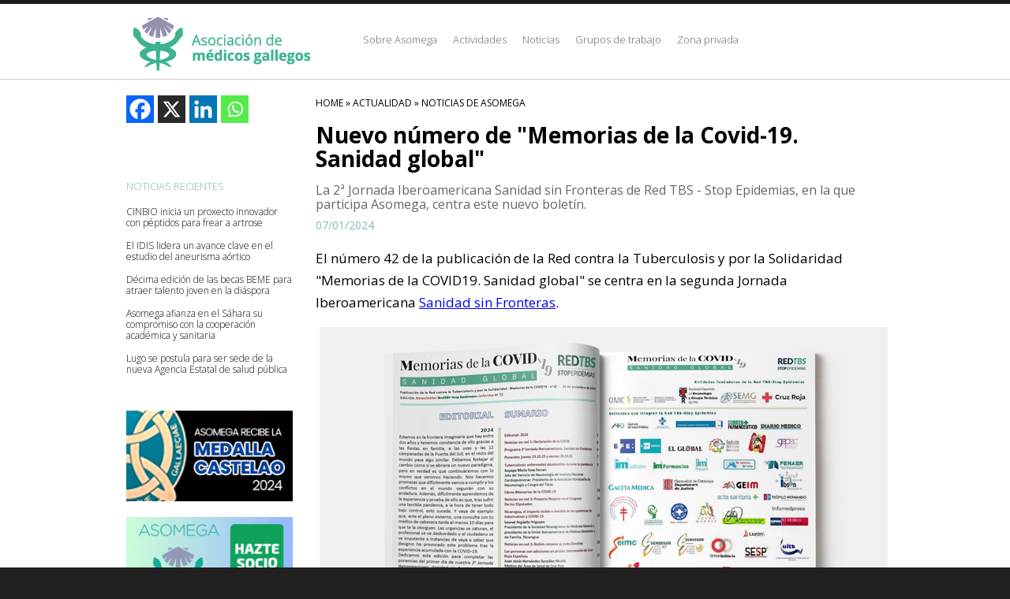

--- FILE ---
content_type: text/html; charset=UTF-8
request_url: https://www.asomega.es/actualidad/noticias-de-asomega/nuevo-numero-memorias-covid-19-red-tbs-stop-epidemias/
body_size: 10012
content:
<!doctype html>
<!--[if lt IE 7]> <html class="no-js lt-ie9 lt-ie8 lt-ie7" lang="en"> <![endif]-->
<!--[if IE 7]>    <html class="no-js lt-ie9 lt-ie8" lang="en"> <![endif]-->
<!--[if IE 8]>    <html class="no-js lt-ie9" lang="en"> <![endif]-->
<!-- Consider adding a manifest.appcache: h5bp.com/d/Offline -->
<!--[if gt IE 8]><!--> <html class="no-js" lang="en"> <!--<![endif]-->
<head>
<meta charset="utf-8">
<meta http-equiv="X-UA-Compatible" content="IE=edge,chrome=1">
<title>Asomega :: Asociaci&oacute;n de m&eacute;dicos gallegos</title>
<link rel="shortcut icon" href="https://asomega.es/favicon.png">
<meta name="viewport" content="width=device-width, initial-scale=1.0, maximum-scale=1.0, minimum-scale=1.0">
<link href="https://www.asomega.es/css/estilos.css" rel="stylesheet" type="text/css" />
<link href="https://fonts.googleapis.com/css?family=Open+Sans:300,400,700,600" rel="stylesheet" type="text/css">
<script src="https://ajax.googleapis.com/ajax/libs/jquery/1.7.2/jquery.min.js" type="text/javascript"></script>
<script src="https://ajax.googleapis.com/ajax/libs/jqueryui/1.8/jquery-ui.min.js"></script>
<script type="text/javascript" src='https://www.asomega.es/scripts/jquery.carouFredSel-6.2.0-packed.js'></script>
<script type="text/javascript" src='https://www.asomega.es/scripts/jquery.mousewheel.min.js'></script>
<script type="text/javascript" src='https://www.asomega.es/scripts/jquery.touchSwipe.min.js'></script>
<script type="text/javascript" src='https://www.asomega.es/scripts/jquery.transit.min.js'></script>

<meta name="description" content="La 2Âª Jornada Iberoamericana Sanidad sin Fronteras de Red TBS - Stop Epidemias, en la que participa Asomega, centra este nuevo boletÃ­n."/>
<meta property="og:locale" content="es_ES" />
<meta property="og:type" content="article" />
<meta property="og:title" content="Nuevo número de &quot;Memorias de la Covid-19. Sanidad global&quot;" />
<meta property="og:description" content="La 2ª Jornada Iberoamericana Sanidad sin Fronteras de Red TBS - Stop Epidemias, en la que participa Asomega, centra este nuevo boletín." />
<meta property="og:site_name" content="Asomega" />
<meta property="og:image" content="https://www.asomega.es/wp-content/uploads/2024/01/red-tbs-memoria-global.jpg" />

<meta name="twitter:card" content="summary_large_image" />
<meta name="twitter:description" content="La 2ª Jornada Iberoamericana Sanidad sin Fronteras de Red TBS - Stop Epidemias, en la que participa Asomega, centra este nuevo boletín." />
<meta name="twitter:title" content="Nuevo número de &quot;Memorias de la Covid-19. Sanidad global&quot;" />
<meta name="twitter:site" content="@Asomega" />
<meta name="twitter:image" content="https://www.asomega.es/wp-content/uploads/2024/01/red-tbs-memoria-global.jpg" />
<meta name="twitter:creator" content="@Asomega" />

<script>
function createXMLHttpRequest() {
    var ua2;
    if(window.XMLHttpRequest) {
        try {
          ua2 = new XMLHttpRequest();
        } catch(e) {
          ua2 = false;
        }
      } else if(window.ActiveXObject) {
        try {
          ua2 = new ActiveXObject("Microsoft.XMLHTTP");
        } catch(e) {
          ua2 = false;
        }
      }
      return ua2;
    }
    var req2 = createXMLHttpRequest();

    function guardar()
    {
	  var emailnews = document.getElementById("emailnewsletter").value;
      document.getElementById('capanewsletter').innerHTML = "<br /><br />Anotando...";
      var consulta = '?email=' + emailnews;
      req2.open('get', 'cargarnewsletter/' + consulta);
      req2.onreadystatechange = handleResponseCargar;
      req2.send(null);
    }

    function handleResponseCargar()
    {
     if(req2.readyState == 4)
     {
       var response2 = req2.responseText;
       var update = new Array();
       if(response2.indexOf('|' != -1))
       {
            update = response2.split('|');
            document.getElementById('capanewsletter').innerHTML = update[0];
       }
     }
     else
       req2.readyState;
    }
	
function anotarnewsletter()
{
  var emailnewsletter = document.getElementById("emailnewsletter");
  if (emailnewsletter == '')
  {
    alert('Introduzca la direcci\u00f3n de correo');
  }else{
    var filter = /^([a-zA-Z0-9_\.\-])+\@(([a-zA-Z0-9\-])+\.)+([a-zA-Z0-9]{2,4})+$/;
    if (!filter.test(emailnewsletter.value))
	{
	  alert('Corrija por favor la direcci\u00f3n de correo introducida');
	  emailnewsletter.focus;
	}else{
	  guardar();
	}
  }
}

    function mostrarMenu(){
        var menu = document.getElementsByClassName("c8")[0];
        var simbolo_menu = document.getElementsByClassName("simbolo_menu")[0];
        if(menu.style.display=="block"){
            menu.style.display="none";
            simbolo_menu.classList.remove("active");
        }else{
            menu.style.display="block";
            simbolo_menu.classList.add("active");
        }
    }
</script>
</head>
<body data-rsssl=1>
<div class="grid wfull header">
	<span class="franja"></span>
    	<div class="row w960 bloqueCentrado">
		<div class="c4 noPadLeft">
            <h1 class="logo">
               <div id="menu_boton" onclick="mostrarMenu()"> <div class="simbolo_menu"></div>Menú</div>
                <a href="https://www.asomega.es">

                    <img src="https://www.asomega.es/img/logo_top.png" />
                </a>
            </h1>
        </div>
        <div class="c8 noPadRight">
        	<div id="menu">
                <ul id="menu-menu_top" class="menu"><li id="menu-item-1428" class="menu-item menu-item-type-custom menu-item-object-custom menu-item-has-children menu-item-1428"><a href="#">Sobre Asomega</a>
<ul class="sub-menu">
	<li id="menu-item-14579" class="menu-item menu-item-type-post_type menu-item-object-page menu-item-14579"><a href="https://www.asomega.es/que-es-asomega/">Qué es Asomega</a></li>
	<li id="menu-item-1424" class="menu-item menu-item-type-post_type menu-item-object-page menu-item-1424"><a href="https://www.asomega.es/que-es-asomega/estatutos/">Estatutos</a></li>
	<li id="menu-item-1425" class="menu-item menu-item-type-post_type menu-item-object-page menu-item-1425"><a href="https://www.asomega.es/que-es-asomega/junta-directiva/">Junta Directiva</a></li>
	<li id="menu-item-3790" class="menu-item menu-item-type-post_type menu-item-object-page menu-item-3790"><a href="https://www.asomega.es/que-es-asomega/comite-internacional/">Comité Internacional</a></li>
	<li id="menu-item-1510" class="menu-item menu-item-type-post_type menu-item-object-page menu-item-1510"><a href="https://www.asomega.es/que-es-asomega/preguntas-frecuentes/">Preguntas frecuentes</a></li>
	<li id="menu-item-1521" class="menu-item menu-item-type-post_type menu-item-object-page menu-item-1521"><a href="https://www.asomega.es/asociate/">Asóciate</a></li>
</ul>
</li>
<li id="menu-item-1429" class="menu-item menu-item-type-custom menu-item-object-custom menu-item-has-children menu-item-1429"><a href="#">Actividades</a>
<ul class="sub-menu">
	<li id="menu-item-1515" class="menu-item menu-item-type-post_type menu-item-object-page menu-item-1515"><a href="https://www.asomega.es/actividades/premio-novoa-santos/">Premio Novoa Santos</a></li>
	<li id="menu-item-1516" class="menu-item menu-item-type-post_type menu-item-object-page menu-item-1516"><a href="https://www.asomega.es/actividades/insignia-de-oro/">Insignia de Oro</a></li>
	<li id="menu-item-14855" class="menu-item menu-item-type-custom menu-item-object-custom menu-item-14855"><a href="https://www.asomega.es/actividades/propuestas-asomega/">Propuestas de Asomega</a></li>
</ul>
</li>
<li id="menu-item-1430" class="menu-item menu-item-type-custom menu-item-object-custom menu-item-has-children menu-item-1430"><a href="#">Noticias</a>
<ul class="sub-menu">
	<li id="menu-item-14580" class="menu-item menu-item-type-taxonomy menu-item-object-category current-post-ancestor menu-item-14580"><a href="https://www.asomega.es/actualidad/">Actualidad</a></li>
	<li id="menu-item-1517" class="menu-item menu-item-type-taxonomy menu-item-object-category current-post-ancestor current-menu-parent current-post-parent menu-item-1517"><a href="https://www.asomega.es/actualidad/noticias-de-asomega/">Noticias de Asomega</a></li>
	<li id="menu-item-1518" class="menu-item menu-item-type-taxonomy menu-item-object-category menu-item-1518"><a href="https://www.asomega.es/actualidad/noticias-de-los-asociados/">Noticias de los asociados</a></li>
	<li id="menu-item-5409" class="menu-item menu-item-type-taxonomy menu-item-object-category menu-item-5409"><a href="https://www.asomega.es/actualidad/ciencia-al-dia/">Ciencia al día</a></li>
</ul>
</li>
<li id="menu-item-13692" class="menu-item menu-item-type-custom menu-item-object-custom menu-item-has-children menu-item-13692"><a href="#">Grupos de trabajo</a>
<ul class="sub-menu">
	<li id="menu-item-14865" class="menu-item menu-item-type-custom menu-item-object-custom menu-item-14865"><a href="https://www.asomega.es/asomega-axuda/">Asomega Axuda</a></li>
	<li id="menu-item-13691" class="menu-item menu-item-type-custom menu-item-object-custom menu-item-13691"><a href="https://www.asomega.es/asomega-maiores/">Asomega Maiores</a></li>
	<li id="menu-item-5776" class="menu-item menu-item-type-custom menu-item-object-custom menu-item-5776"><a href="https://www.asomega.es/asomega-muller/">Asomega Muller</a></li>
	<li id="menu-item-6356" class="menu-item menu-item-type-custom menu-item-object-custom menu-item-6356"><a href="https://www.asomega.es/asomega-nova/">Asomega Nova</a></li>
</ul>
</li>
<li id="menu-item-1524" class="menu-item menu-item-type-post_type menu-item-object-page menu-item-1524"><a href="https://www.asomega.es/zona-privada/">Zona privada</a></li>
</ul>            </div>
        </div>
	</div>
</div>
	<div id="main" class="wrapper">
	<div id="primary" class="site-content">
		<div id="content" role="main">

			<div id="single_content">
				
					
	<article id="post-13615" class="post-13615 post type-post status-publish format-standard has-post-thumbnail hentry category-noticias-de-asomega tag-destacado">
		<header class="entry-header">
							<div class="breadcrumbs">
					<a href="https://www.asomega.es/" rel="home">HOME</a> &raquo; <a class="breadcrumbs_cat" href="https://www.asomega.es/category/actualidad/" rel="category tag">Actualidad</a> &raquo; <a class="breadcrumbs_cat" href="https://www.asomega.es/category/actualidad/noticias-de-asomega/" rel="category tag">Noticias De Asomega</a>				</div>
				<h1 class="entry-title">
					Nuevo número de "Memorias de la Covid-19. Sanidad global"				</h1>
				<div id="entry-entradilla">
					<p>La 2ª Jornada Iberoamericana Sanidad sin Fronteras de Red TBS - Stop Epidemias, en la que participa Asomega, centra este nuevo boletín.</p>
				</div>
				<div id="entry-date">
					07/01/2024				</div>
			
											</header><!-- .entry-header -->

				<div class="entry-content">
			<p>El número 42 de la publicación de la Red contra la Tuberculosis y por la Solidaridad "Memorias de la COVID19. Sanidad global" se centra en la segunda Jornada Iberoamericana <a href="https://www.asomega.es/actualidad/noticias-de-asomega/red-tbs-stop-epidemias-segunda-jornada-iberoamericana/" target="_blank" rel="noopener">Sanidad sin Fronteras</a>.&nbsp;</p>
<div id="attachment_13618" style="width: 730px" class="wp-caption alignnone"><a href="https://www.asomega.es/wp-content/uploads/2024/01/Memorias_Sanidad-Global-no-42-RedTBS-no-72_30.12.23.pdf" target="_blank" rel="noopener"><img fetchpriority="high" decoding="async" aria-describedby="caption-attachment-13618" class="wp-image-13618 size-full" src="https://www.asomega.es/wp-content/uploads/2024/01/red-tbs-memoria-global.jpg" alt="" width="720" height="455" srcset="https://www.asomega.es/wp-content/uploads/2024/01/red-tbs-memoria-global.jpg 720w, https://www.asomega.es/wp-content/uploads/2024/01/red-tbs-memoria-global-300x190.jpg 300w, https://www.asomega.es/wp-content/uploads/2024/01/red-tbs-memoria-global-624x394.jpg 624w" sizes="(max-width: 720px) 100vw, 720px" /></a><p id="caption-attachment-13618" class="wp-caption-text">Pinche sobre la imagen para acceder al pdf completo.</p></div>
<p>En concreto, recoge artículos de:</p>
<ul>
<li style="list-style-type: none;">
<ul>
<li><strong>Suyapa María Sosa Ferrari</strong><br />
Jefa del Servicio de Neumología del Instituto Nacional Cardiopulmonar. Presidenta de la Asociación Hondureña de Neumología y Cirugía del Tórax.</li>
<li><strong>Leonel Argüello Yrigoyen</strong><br />
Presidente de la Sociedad Nicaragüense de Medicina General y presidente de la Unión Iberoamericana de Médicos Generales y de Familia. Nicaragua.</li>
<li><strong>Juan Jesús Hernández González-Nicolás</strong><br />
Médico del Área de Salud de Cruz Roja.</li>
<li><strong>Roberto Alfonso Accinelli Tanaka</strong><br />
Neumólogo del Hospital Nacional Cayetano Heredia. Instituto de Investigaciones de la Altura. Universidad Peruana Cayetano Heredia. Perú.</li>
</ul>
</li>
</ul>
<p>Además, en este número se recogen algunos fragmentos de la carta abierta de 2023 de Bill Gates con motivo del fin de año. En esta ocasión se centra en la inteligencia artificial y destaca que tiene un gran potencial para reducir la brecha de las desigualdades sociales y el avance de la medicina.</p>
					</div><!-- .entry-content -->

        		

	</article><!-- #post -->

					<nav class="nav-single" style="display: none">
						<span class="nav-previous"><a href="https://www.asomega.es/actualidad/noticias-de-asomega/jose-maria-eiros-vacunas-visionarios-enfermedades-respiratorias/" rel="prev"><span class="meta-nav">&larr;</span> José María Eiros: la actitud del profesional sanitario, clave en la difusión de las vacunas</a></span>
						<span class="nav-next"><a href="https://www.asomega.es/actualidad/ciencia-al-dia/nanoparticulas-fase-aguda-ictus-idis-ciqus/" rel="next">El único tratamiento farmacológico para la fase aguda del ictus, mejorado en Santiago <span class="meta-nav">&rarr;</span></a></span>
					</nav><!-- .nav-single -->

					
							</div>
			<div id="single_sidebar">
                <div class="social_sidebar"><div class="heateor_sss_sharing_container heateor_sss_horizontal_sharing" data-heateor-ss-offset="0" data-heateor-sss-href='https://www.asomega.es/actualidad/noticias-de-asomega/nuevo-numero-memorias-covid-19-red-tbs-stop-epidemias/'><div class="heateor_sss_sharing_ul"><a aria-label="Facebook" class="heateor_sss_facebook" href="https://www.facebook.com/sharer/sharer.php?u=https%3A%2F%2Fwww.asomega.es%2Factualidad%2Fnoticias-de-asomega%2Fnuevo-numero-memorias-covid-19-red-tbs-stop-epidemias%2F" title="Facebook" rel="nofollow noopener" target="_blank" style="font-size:32px!important;box-shadow:none;display:inline-block;vertical-align:middle"><span class="heateor_sss_svg" style="background-color:#0765FE;width:35px;height:35px;display:inline-block;opacity:1;float:left;font-size:32px;box-shadow:none;display:inline-block;font-size:16px;padding:0 4px;vertical-align:middle;background-repeat:repeat;overflow:hidden;padding:0;cursor:pointer;box-sizing:content-box"><svg style="display:block;" focusable="false" aria-hidden="true" xmlns="http://www.w3.org/2000/svg" width="100%" height="100%" viewBox="0 0 32 32"><path fill="#fff" d="M28 16c0-6.627-5.373-12-12-12S4 9.373 4 16c0 5.628 3.875 10.35 9.101 11.647v-7.98h-2.474V16H13.1v-1.58c0-4.085 1.849-5.978 5.859-5.978.76 0 2.072.15 2.608.298v3.325c-.283-.03-.775-.045-1.386-.045-1.967 0-2.728.745-2.728 2.683V16h3.92l-.673 3.667h-3.247v8.245C23.395 27.195 28 22.135 28 16Z"></path></svg></span></a><a aria-label="X" class="heateor_sss_button_x" href="https://twitter.com/intent/tweet?text=Nuevo%20n%C3%BAmero%20de%20%22Memorias%20de%20la%20Covid-19.%20Sanidad%20global%22&url=https%3A%2F%2Fwww.asomega.es%2Factualidad%2Fnoticias-de-asomega%2Fnuevo-numero-memorias-covid-19-red-tbs-stop-epidemias%2F" title="X" rel="nofollow noopener" target="_blank" style="font-size:32px!important;box-shadow:none;display:inline-block;vertical-align:middle"><span class="heateor_sss_svg heateor_sss_s__default heateor_sss_s_x" style="background-color:#2a2a2a;width:35px;height:35px;display:inline-block;opacity:1;float:left;font-size:32px;box-shadow:none;display:inline-block;font-size:16px;padding:0 4px;vertical-align:middle;background-repeat:repeat;overflow:hidden;padding:0;cursor:pointer;box-sizing:content-box"><svg width="100%" height="100%" style="display:block;" focusable="false" aria-hidden="true" xmlns="http://www.w3.org/2000/svg" viewBox="0 0 32 32"><path fill="#fff" d="M21.751 7h3.067l-6.7 7.658L26 25.078h-6.172l-4.833-6.32-5.531 6.32h-3.07l7.167-8.19L6 7h6.328l4.37 5.777L21.75 7Zm-1.076 16.242h1.7L11.404 8.74H9.58l11.094 14.503Z"></path></svg></span></a><a aria-label="Linkedin" class="heateor_sss_button_linkedin" href="https://www.linkedin.com/sharing/share-offsite/?url=https%3A%2F%2Fwww.asomega.es%2Factualidad%2Fnoticias-de-asomega%2Fnuevo-numero-memorias-covid-19-red-tbs-stop-epidemias%2F" title="Linkedin" rel="nofollow noopener" target="_blank" style="font-size:32px!important;box-shadow:none;display:inline-block;vertical-align:middle"><span class="heateor_sss_svg heateor_sss_s__default heateor_sss_s_linkedin" style="background-color:#0077b5;width:35px;height:35px;display:inline-block;opacity:1;float:left;font-size:32px;box-shadow:none;display:inline-block;font-size:16px;padding:0 4px;vertical-align:middle;background-repeat:repeat;overflow:hidden;padding:0;cursor:pointer;box-sizing:content-box"><svg style="display:block;" focusable="false" aria-hidden="true" xmlns="http://www.w3.org/2000/svg" width="100%" height="100%" viewBox="0 0 32 32"><path d="M6.227 12.61h4.19v13.48h-4.19V12.61zm2.095-6.7a2.43 2.43 0 0 1 0 4.86c-1.344 0-2.428-1.09-2.428-2.43s1.084-2.43 2.428-2.43m4.72 6.7h4.02v1.84h.058c.56-1.058 1.927-2.176 3.965-2.176 4.238 0 5.02 2.792 5.02 6.42v7.395h-4.183v-6.56c0-1.564-.03-3.574-2.178-3.574-2.18 0-2.514 1.7-2.514 3.46v6.668h-4.187V12.61z" fill="#fff"></path></svg></span></a><a aria-label="Whatsapp" class="heateor_sss_whatsapp" href="https://api.whatsapp.com/send?text=Nuevo%20n%C3%BAmero%20de%20%22Memorias%20de%20la%20Covid-19.%20Sanidad%20global%22%20https%3A%2F%2Fwww.asomega.es%2Factualidad%2Fnoticias-de-asomega%2Fnuevo-numero-memorias-covid-19-red-tbs-stop-epidemias%2F" title="Whatsapp" rel="nofollow noopener" target="_blank" style="font-size:32px!important;box-shadow:none;display:inline-block;vertical-align:middle"><span class="heateor_sss_svg" style="background-color:#55eb4c;width:35px;height:35px;display:inline-block;opacity:1;float:left;font-size:32px;box-shadow:none;display:inline-block;font-size:16px;padding:0 4px;vertical-align:middle;background-repeat:repeat;overflow:hidden;padding:0;cursor:pointer;box-sizing:content-box"><svg style="display:block;" focusable="false" aria-hidden="true" xmlns="http://www.w3.org/2000/svg" width="100%" height="100%" viewBox="-6 -5 40 40"><path class="heateor_sss_svg_stroke heateor_sss_no_fill" stroke="#fff" stroke-width="2" fill="none" d="M 11.579798566743314 24.396926207859085 A 10 10 0 1 0 6.808479557110079 20.73576436351046"></path><path d="M 7 19 l -1 6 l 6 -1" class="heateor_sss_no_fill heateor_sss_svg_stroke" stroke="#fff" stroke-width="2" fill="none"></path><path d="M 10 10 q -1 8 8 11 c 5 -1 0 -6 -1 -3 q -4 -3 -5 -5 c 4 -2 -1 -5 -1 -4" fill="#fff"></path></svg></span></a></div><div class="heateorSssClear"></div></div></div>
				<div id="secondary" class="widget-area" role="complementary">
					<aside id="recent-posts-2" class="widget widget_recent_entries">
						<h3 class="widget-title">NOTICIAS RECIENTES</h3>
						<ul>
															<li><a href="https://www.asomega.es/actualidad/ciencia-al-dia/cinbio-inicia-un-proxecto-innovador-con-peptidos-para-frear-a-artrose/" title="CINBIO inicia un proxecto innovador con péptidos para frear a artrose">CINBIO inicia un proxecto innovador con péptidos para frear a artrose</a>
								</li>
															<li><a href="https://www.asomega.es/actualidad/ciencia-al-dia/el-idis-lidera-un-avance-clave-en-el-estudio-del-aneurisma-aortico/" title="El IDIS lidera un avance clave en el estudio del aneurisma aórtico">El IDIS lidera un avance clave en el estudio del aneurisma aórtico</a>
								</li>
															<li><a href="https://www.asomega.es/asomega-nova/decima-edicion-becas-beme-talento-joven-galicia/" title="Décima edición de las becas BEME para atraer talento joven en la diáspora">Décima edición de las becas BEME para atraer talento joven en la diáspora</a>
								</li>
															<li><a href="https://www.asomega.es/actualidad/asomega-axuda/asomega-axuda-sahara-compromiso-cooperacion-academica-sanitaria/" title="Asomega afianza en el Sáhara su compromiso con la cooperación académica y sanitaria">Asomega afianza en el Sáhara su compromiso con la cooperación académica y sanitaria</a>
								</li>
															<li><a href="https://www.asomega.es/actualidad/noticias-de-asomega/lugo-candidata-sede-agencia-salud-publica-estatal/" title="Lugo se postula para ser sede de la nueva Agencia Estatal de salud pública">Lugo se postula para ser sede de la nueva Agencia Estatal de salud pública</a>
								</li>
													</ul>
					</aside>
				</div>
                <div class="banner_right_home">
                    <a href="https://www.asomega.es/actividades/medalla-castelao-2024/" style="display: block; margin-bottom: 20px">
                        <img src="/img/Banner-Medalla-Castelao_ESCRITORIO.jpg" alt="medalla castelao" class="desktop">
                        <img src="/img/Banner-Medalla-Castelao_MOVIL.jpg" alt="medalla castelao mobile" class="mobile">
                    </a>
                    <a href="https://www.asomega.es/asociate/">
                        <img src="/img/Banner_hazte_socio_DESKTOP.gif" alt="banner hazte socio" class="desktop">
                        <img src="/img/Banner_hazte_socio_MOVIL.gif" alt="banner hazte socio mobile" class="mobile">
                    </a>
                    <a href="https://www.asomega.es/boletin/" style="display: block; margin-top: 20px">
                        <img src="/img/Banner-newsletter-escritorio.jpeg" alt="banner homenaje" class="desktop">
                        <img src="/img/Banner-newsletter-movil.jpeg" alt="banner homenaje mobile" class="mobile">
                    </a>
                </div>
				
			</div>
		</div><!-- #content -->
	</div><!-- #primary -->


	</div>
	</div>
	</div>
	<div class="grid wfull footer">
		<div class="row w960 bloqueCentrado">
			<div id="footer_copy">
				<img src="https://www.asomega.es/img/logo_top.png" style="float: left; margin: 10px 10px 0 0; width: 120px; height: auto;">
                <div style="float: left">
					Calle de Carretas, 14, Planta 3, Centro, 28012 Madrid
                    <br>
                    <strong style="font-size: 11px">Secretaría Técnica y atención al socio:</strong>
                    <br>
                    <a href="mailto:info@asomega.es">info@asomega.es</a> / 674309240
                </div>

                <div id="avisos_legales" style="">
                    <a href="https://www.asomega.es/aviso-legal/" style="float: left;margin: 15px 0 0 40px; text-transform: uppercase">Aviso Legal</a>
                    <a href="https://www.asomega.es/politica-de-privacidad/" style="float: left;margin: 15px 0 0 40px; text-transform: uppercase">Política de Privacidad</a>
                    <a href="https://www.asomega.es/politica-de-cookies/" style="float: left;margin: 15px 0 0 40px; text-transform: uppercase">Política de cookies</a>
                    <div class="c2 footer_sociales">
                        <div class="sociales">
                            <a class="twitter" target="_blank" href="https://twitter.com/Asomega"></a>
                            <a class="instagram" target="_blank" href="https://www.instagram.com/asomega_galicia/"></a>
                            <a class="linkedin" target="_blank" href="https://www.linkedin.com/company/10973324"></a>
                            <a class="youtube" target="_blank" href="https://www.youtube.com/@asomegatv"></a>
                            <a class="facebook" target="_blank" href="https://www.facebook.com/Asomega-Asociaci%C3%B3n-de-M%C3%A9dicos-Gallegos-1601001590195771/"></a>
                            <a class="flickr" target="_blank" href="https://www.flickr.com/photos/198326532@N08/albums"></a>
                            <a class="mail" href="https://www.asomega.es/boletin/"></a>
                        </div>
                    </div>
                </div>
			</div>

		</div>
	</div>
	<script type="text/javascript">
		jQuery.noConflict();
		jQuery(function($) {

			$("#portada").carouFredSel({
				responsive: true,
				circular: true,
				infinite: false,
				items   : {
					width   : 960,
					height  : 458
				},
				scroll: {
					fx: "cover"
				},
				auto: true,
				prev: {
					button: ".carrHomeAnterior",
					key: "left"
				},
				next: {
					button: ".carrHomeSiguiente",
					key: "right"
				},
				swipe: true
			});

			if ( (navigator.platform.indexOf("iPhone") != -1) || (navigator.platform.indexOf("iPod") != -1) ){
			} else {
				var heights = $(".recuadro").map(function ()
					{
						return $(this).outerHeight();
					}).get(),

					maxHeight = Math.max.apply(null, heights);
				$(".recuadro").each(function(){
					$(this).css({'height':maxHeight});
				})
			}

			$('#menu .titMenu').toggle(
				function(){
					$('#menu .desplegable').slideDown();
				},
				function(){
					$('#menu .desplegable').slideUp();
				}
			)

		})
	</script>
	<script type="speculationrules">
{"prefetch":[{"source":"document","where":{"and":[{"href_matches":"/*"},{"not":{"href_matches":["/wp-*.php","/wp-admin/*","/wp-content/uploads/*","/wp-content/*","/wp-content/plugins/*","/wp-content/themes/asomega-child/*","/wp-content/themes/asomega/*","/*\\?(.+)"]}},{"not":{"selector_matches":"a[rel~=\"nofollow\"]"}},{"not":{"selector_matches":".no-prefetch, .no-prefetch a"}}]},"eagerness":"conservative"}]}
</script>
			<script>
				// Used by Gallery Custom Links to handle tenacious Lightboxes
				//jQuery(document).ready(function () {

					function mgclInit() {
						
						// In jQuery:
						// if (jQuery.fn.off) {
						// 	jQuery('.no-lightbox, .no-lightbox img').off('click'); // jQuery 1.7+
						// }
						// else {
						// 	jQuery('.no-lightbox, .no-lightbox img').unbind('click'); // < jQuery 1.7
						// }

						// 2022/10/24: In Vanilla JS
						var elements = document.querySelectorAll('.no-lightbox, .no-lightbox img');
						for (var i = 0; i < elements.length; i++) {
						 	elements[i].onclick = null;
						}


						// In jQuery:
						//jQuery('a.no-lightbox').click(mgclOnClick);

						// 2022/10/24: In Vanilla JS:
						var elements = document.querySelectorAll('a.no-lightbox');
						for (var i = 0; i < elements.length; i++) {
						 	elements[i].onclick = mgclOnClick;
						}

						// in jQuery:
						// if (jQuery.fn.off) {
						// 	jQuery('a.set-target').off('click'); // jQuery 1.7+
						// }
						// else {
						// 	jQuery('a.set-target').unbind('click'); // < jQuery 1.7
						// }
						// jQuery('a.set-target').click(mgclOnClick);

						// 2022/10/24: In Vanilla JS:
						var elements = document.querySelectorAll('a.set-target');
						for (var i = 0; i < elements.length; i++) {
						 	elements[i].onclick = mgclOnClick;
						}
					}

					function mgclOnClick() {
						if (!this.target || this.target == '' || this.target == '_self')
							window.location = this.href;
						else
							window.open(this.href,this.target);
						return false;
					}

					// From WP Gallery Custom Links
					// Reduce the number of  conflicting lightboxes
					function mgclAddLoadEvent(func) {
						var oldOnload = window.onload;
						if (typeof window.onload != 'function') {
							window.onload = func;
						} else {
							window.onload = function() {
								oldOnload();
								func();
							}
						}
					}

					mgclAddLoadEvent(mgclInit);
					mgclInit();

				//});
			</script>
		<!-- Global site tag (gtag.js) - Google Analytics -->
<script async src="https://www.googletagmanager.com/gtag/js?id=UA-159125702-1"></script>
<script>
  window.dataLayer = window.dataLayer || [];
  function gtag(){dataLayer.push(arguments);}
  gtag('js', new Date());

  gtag('config', 'UA-159125702-1');
</script>
<div id="cookies-eu-wrapper">
    <div 
      id="cookies-eu-banner"       
      data-wait-remove="250"
      >      
      <div id="cookies-eu-label">
          Esta web utiliza cookies propias y de terceros para su correcto funcionamiento y para fines analíticos. Contiene enlaces a sitios web de terceros con políticas de privacidad ajenas que podrás aceptar o no cuando accedas a ellos. Al hacer clic en el botón Aceptar, acepta el uso de estas tecnologías y el procesamiento de tus datos para estos propósitos.
          
          <a class="argpd-cookies-politica" rel="nofollow" id="cookies-eu-more" href="https://www.asomega.es/personalizar-cookies/">Más información</a>



      </div>

      <div id="cookies-eu-buttons">
        <button id="cookies-eu-reject" class="cookies-eu-reject">Rechazar</button>
        <button id="cookies-eu-accept" class="cookies-eu-accept">Aceptar</button></div>
    </div>
</div>

<div id="cookies-eu-banner-closed">
  <span>Privacidad</span>
</div>
			<script>
				const lazyloadRunObserver = () => {
					const lazyloadBackgrounds = document.querySelectorAll( `.e-con.e-parent:not(.e-lazyloaded)` );
					const lazyloadBackgroundObserver = new IntersectionObserver( ( entries ) => {
						entries.forEach( ( entry ) => {
							if ( entry.isIntersecting ) {
								let lazyloadBackground = entry.target;
								if( lazyloadBackground ) {
									lazyloadBackground.classList.add( 'e-lazyloaded' );
								}
								lazyloadBackgroundObserver.unobserve( entry.target );
							}
						});
					}, { rootMargin: '200px 0px 200px 0px' } );
					lazyloadBackgrounds.forEach( ( lazyloadBackground ) => {
						lazyloadBackgroundObserver.observe( lazyloadBackground );
					} );
				};
				const events = [
					'DOMContentLoaded',
					'elementor/lazyload/observe',
				];
				events.forEach( ( event ) => {
					document.addEventListener( event, lazyloadRunObserver );
				} );
			</script>
			<link rel='stylesheet' id='argpd-cookies-eu-banner-css' href='https://www.asomega.es/wp-content/plugins/adapta-rgpd/assets/css/cookies-banner-modern-flex.css?ver=1.3.9' type='text/css' media='all' />
<script type="text/javascript" src="https://www.asomega.es/wp-includes/js/jquery/jquery.min.js?ver=3.7.1" id="jquery-core-js"></script>
<script type="text/javascript" src="https://www.asomega.es/wp-includes/js/jquery/jquery-migrate.min.js?ver=3.4.1" id="jquery-migrate-js"></script>
<script type="text/javascript" src="https://www.asomega.es/wp-content/plugins/adapta-rgpd/assets/js/cookies-eu-banner.js?ver=1.3.9" id="argpd-cookies-eu-banner-js"></script>

<script type="text/javascript">
jQuery(function ($) {
    'use strict';

    window.Adapta_RGPD = window.Adapta_RGPD || {};

    Adapta_RGPD.getCookie= function(name) {
        var v = document.cookie.match('(^|;) ?' + name + '=([^;]*)(;|$)');
        return v ? v[2] : null;
    }

    Adapta_RGPD.setCookie= function (name, value) {
      var date = new Date();
      date.setTime(date.getTime() + this.cookieTimeout);
      
      document.cookie = name + '=' + value + ';expires=' + date.toUTCString() + ';path=/';
    };

    Adapta_RGPD.deleteCookie = function (name) {
        var hostname = document.location.hostname.replace(/^www\./, '');
        var nacked = hostname.replace(/^[^.]+\./g, "");
        var commonSuffix = '; expires=Thu, 01-Jan-1970 00:00:01 GMT; path=/';

        // remove cookies that match name
        document.cookie = name + '=; domain=.' + hostname + commonSuffix;
        document.cookie = name + '=; domain=.' + nacked + commonSuffix;
        document.cookie = name + '=' + commonSuffix;

        // search and remove all cookies starts with name
        document.cookie.split(';')
        .filter(function(el) {
            return el.trim().indexOf(name) === 0;
        })
        .forEach(function(el) {
            var [k,v] = el.split('=');
            document.cookie = k + '=; domain=.' + hostname + commonSuffix;
            document.cookie = k + '=; domain=.' + nacked + commonSuffix;            
            document.cookie = k + '=' + commonSuffix;
        })
    };

    Adapta_RGPD.onlyUnique= function(value, index, self) {
      return self.indexOf(value) === index;
    };

    Adapta_RGPD.removeItemOnce = function(arr, value) {
      var index = arr.indexOf(value);
      if (index > -1) {
        arr.splice(index, 1);
      }
      return arr;
    };

    // load events.
    Adapta_RGPD.loadEvents= function(){
        $("[id^='custom-cookies-accept']").click(function(){
            var consents= new Array();  
            var value= Adapta_RGPD.getCookie('hasConsents');
            if ( null != value && value.length) {
                consents = value.split("+")
            }
            
            var consent = this.dataset.consent;
            consents.push(consent)
            
            var unique= consents.filter(Adapta_RGPD.onlyUnique);
            Adapta_RGPD.setCookie('hasConsents', unique.join('+'));
            Adapta_RGPD.setCookie('hasConsent', true);
        });

        $("[id^='custom-cookies-reject'],#custom-cookies-eu-reject,#cookies-eu-reject").click(function(){
            const trackingCookiesNames = ['__utma', '__utmb', '__utmc', '__utmt', '__utmv', '__utmz', '_ga', '_gat', '_gid', '_fbp'];   
            var value= Adapta_RGPD.getCookie('hasConsents');
            if ( null == value ) {
                return
            }

            // consent is the consent to remove. Ej ANLT
            var consent = ('undefined' !== typeof this.dataset && this.dataset.hasOwnProperty('consent'))?this.dataset.consent:null;
            if (consent != null) {              
                var consents = value.split("+")         
                consents=Adapta_RGPD.removeItemOnce(consents, consent)
                Adapta_RGPD.setCookie('hasConsents', consents.join('+'));
            }
            
            if ( 'ANLTCS' == consent || null == consent ) {
                trackingCookiesNames.map(Adapta_RGPD.deleteCookie);
            }

            // update api consent
            var consentUUIDCookie = Adapta_RGPD.getCookie('argpd_consentUUID');
            if ( null == consentUUIDCookie || consentUUIDCookie.length == 0) {
                return;
            }
        
            var ajaxurl = 'https://www.asomega.es/wp-admin/admin-ajax.php';
            var data = {
                action: 'cookie_consent',
                security: '0a832465e0',
                uri: window.location.href,
                'update': 1,
                'statement': $("#cookies-eu-label").text(),
                'purpose-necessary': 1,
                'purpose-non-necessary': 0,
                'purpose-analytics': 0,
                'purpose-marketing': 0,
                'purpose-advertisement': 0,
            };              
            $.post( ajaxurl, data, function(response) {                 
                
                if ( undefined !== response.success && false === response.success ) {                       
                    return;
                }       
            });
        });

        // reject all event
        $("#cookies-eu-banner-closed, .cookies-eu-banner-closed" ).click(function(){
            var date = new Date();
            date.setTime(date.getTime() + 33696000000);
            document.cookie = 'hasConsent' + '=' + 'configure' + ';expires=' + date.toUTCString() + ';path=/';
            window.location.reload();
        });

         

        // toggle first layer privacy
            }

    // init 
    Adapta_RGPD.init = function(){
        jQuery(document).ready(function($) {
            // Prevent for search engine execute ajax function.
            var bots = /bot|crawler|spider|crawling/i;
            var isBot = bots.test(navigator.userAgent);
            if ( isBot ) {
                return;
            }

            // event if cookies-reload option
                            $(".cookies-eu-accept").click(function(){
                    setTimeout( function(){ 
                        window.location.href = window.location.href; 
                    }, 500 );
                });
            
            // code to launch when user accepts cookies
            new CookiesEuBanner(function (update=false) {
                var ajaxurl = 'https://www.asomega.es/wp-admin/admin-ajax.php';
                var data = {
                    action: 'cookie_consent',
                    security: '0a832465e0',
                    uri: window.location.href,
                    'update': (update == true)?1:0,
                    'statement': $("#cookies-eu-label").text(),
                    'purpose-necessary': 1,
                    'purpose-non-necessary': 0,
                    'purpose-analytics': '1',
                    'purpose-marketing': '0',
                    'purpose-advertisement': '0',
                };              
                $.post( ajaxurl, data, function(response) {
                    
                    if ( undefined !== response.success && false === response.success ) {                       
                        return;
                    }       

                    var data = jQuery.parseJSON(response);
                    if (data == null) {
                        return
                    }

                    // set cookie argpd_consentUUID
                    if (data.hasOwnProperty('uuid')) {
                        Adapta_RGPD.setCookie('argpd_consentUUID', data['uuid']);
                    }

                    // append scripts
                    if (data.hasOwnProperty('scripts-reject')) {
                        var scripts = data['scripts-reject'].split(",");
                        scripts.forEach(function(src){
                            var script = document.createElement( 'script' );
                            script.setAttribute( "src", src );
                            document.getElementsByTagName( "head" )[0].appendChild( script );
                        });             
                    }
                });             
            }, true);

            Adapta_RGPD.loadEvents();
        });
    }
    Adapta_RGPD.init();
});
</script>
        </body>
</html>

--- FILE ---
content_type: image/svg+xml
request_url: https://www.asomega.es/img/linkedin.svg
body_size: 732
content:
<?xml version="1.0" encoding="UTF-8"?>
<svg id="Capa_1" data-name="Capa 1" xmlns="http://www.w3.org/2000/svg" viewBox="0 0 205.85 205.85">
  <defs>
    <style>
      .cls-1 {
        fill: #23b091;
      }

      .cls-1, .cls-2 {
        stroke-width: 0px;
      }

      .cls-2 {
        fill: #fff;
      }
    </style>
  </defs>
  <circle class="cls-1" cx="102.92" cy="102.92" r="102.92"/>
  <path class="cls-2" d="m165.11,155.97h-26.74v-43.12c0-10.43-2.77-17.53-12.1-17.53-7.13,0-10.97,4.79-12.82,9.43-.69,1.67-.87,3.95-.87,6.28v44.94h-26.86l-.15-79.36h26.86l.15,11.2c3.43-5.31,9.15-12.82,22.84-12.82,16.97,0,29.66,11.07,29.66,34.89v46.09h.03ZM59.29,66.23h-.15c-8.66,0-14.25-5.97-14.25-13.41s5.77-13.38,14.59-13.38,14.23,5.77,14.41,13.38c0,7.43-5.61,13.41-14.59,13.41Zm13.92,89.74h-26.51l-.15-79.36h26.51l.15,79.36Z"/>
</svg>

--- FILE ---
content_type: image/svg+xml
request_url: https://www.asomega.es/img/x.svg
body_size: 554
content:
<?xml version="1.0" encoding="UTF-8"?>
<svg id="Capa_1" data-name="Capa 1" xmlns="http://www.w3.org/2000/svg" viewBox="0 0 205.85 205.85">
  <defs>
    <style>
      .cls-1 {
        fill: #fff;
      }

      .cls-1, .cls-2 {
        stroke-width: 0px;
      }

      .cls-2 {
        fill: #00b492;
      }
    </style>
  </defs>
  <circle class="cls-2" cx="102.92" cy="102.92" r="102.92"/>
  <g id="layer1">
    <path id="path1009" class="cls-1" d="m41.43,47.55l47.96,64.12-48.26,52.13h10.86l42.25-45.64,34.14,45.64h36.96l-50.66-67.73,44.92-48.53h-10.86l-38.91,42.04-31.44-42.04h-36.96Zm15.97,8h16.98l74.98,100.26h-16.98L57.4,55.55Z"/>
  </g>
</svg>

--- FILE ---
content_type: image/svg+xml
request_url: https://www.asomega.es/img/facebook.svg
body_size: 472
content:
<?xml version="1.0" encoding="UTF-8"?>
<svg id="Capa_1" data-name="Capa 1" xmlns="http://www.w3.org/2000/svg" viewBox="0 0 205.85 205.85">
  <defs>
    <style>
      .cls-1 {
        fill: #fff;
      }

      .cls-1, .cls-2 {
        stroke-width: 0px;
      }

      .cls-2 {
        fill: #00b492;
      }
    </style>
  </defs>
  <circle class="cls-2" cx="102.92" cy="102.92" r="102.92"/>
  <path class="cls-1" d="m130.26,97.23h-16.84v65h-25v-65h-15v-20h15v-12.05c.01-17.54,7.29-27.95,27.96-27.95h17.04v20h-11.43c-8.05,0-8.57,3-8.57,8.61v11.39h20l-3.16,20Z"/>
</svg>